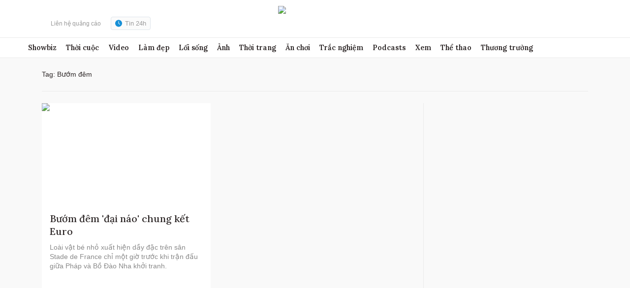

--- FILE ---
content_type: text/html; charset=utf-8
request_url: https://www.google.com/recaptcha/api2/aframe
body_size: 266
content:
<!DOCTYPE HTML><html><head><meta http-equiv="content-type" content="text/html; charset=UTF-8"></head><body><script nonce="yaE0THaDJmlJmQpLAy--bQ">/** Anti-fraud and anti-abuse applications only. See google.com/recaptcha */ try{var clients={'sodar':'https://pagead2.googlesyndication.com/pagead/sodar?'};window.addEventListener("message",function(a){try{if(a.source===window.parent){var b=JSON.parse(a.data);var c=clients[b['id']];if(c){var d=document.createElement('img');d.src=c+b['params']+'&rc='+(localStorage.getItem("rc::a")?sessionStorage.getItem("rc::b"):"");window.document.body.appendChild(d);sessionStorage.setItem("rc::e",parseInt(sessionStorage.getItem("rc::e")||0)+1);localStorage.setItem("rc::h",'1768503875260');}}}catch(b){}});window.parent.postMessage("_grecaptcha_ready", "*");}catch(b){}</script></body></html>

--- FILE ---
content_type: application/javascript; charset=utf-8
request_url: https://fundingchoicesmessages.google.com/f/AGSKWxV6a5A8MyS7bGMBDivQx0vVo0bbKtVOsN1Jt8q94L_7wrFpcIQO7QjjIepRngEqJa-tsD0jnNNKfyoX3IZV53xSdTw1hNCQ_0ZB-fhjsIdQrPFxxkP0Ael0fZX0YJF15KwqWj4K6n29Zw85FcRkBR-wA6TEIS-W-N0mMgoIMab1Jc6HnQSdlI7a4BbA/_/ad_code./ads/player-/spotlight-ad?=js_ads&/ads/?QAPS_
body_size: -1291
content:
window['4653e08a-7dfe-4e44-ac25-f25199602f70'] = true;